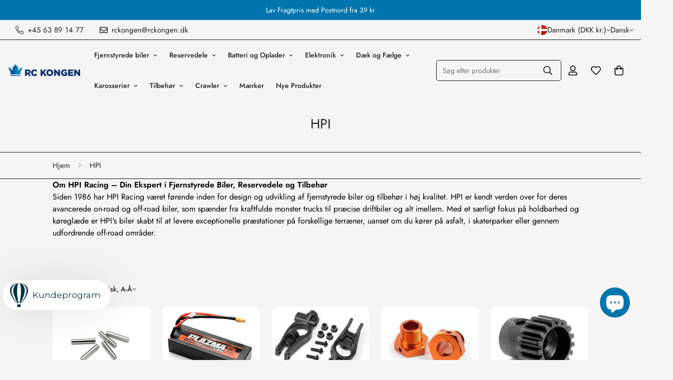

--- FILE ---
content_type: image/svg+xml
request_url: https://assets.rise-ai.com/static/b9d1bd817b7747c7be76f97c598198c7.svg
body_size: 269
content:
<svg id="Layer_1" data-name="Layer 1" xmlns="http://www.w3.org/2000/svg" viewBox="0 0 120.41 160.21"><defs><style>.cls-1{fill:#023246;}</style></defs><title>Logo_No_Pad</title><path class="cls-1" d="M57.48,135.49H51.4S19.32,78.69,22,46.12C25.48,3.29,58.5,0,58.5,0,56.11,1.24,47.17,7.57,47.17,61.13,47.17,89.14,57.48,135.49,57.48,135.49Z"/><path class="cls-1" d="M48.74,135.49H45.82S0,84.75,0,50.88C0,7.9,47.31,1.59,47.31,1.59S8.79,13.84,9.88,53.06C10.89,89.56,48.74,135.49,48.74,135.49Z"/><path class="cls-1" d="M62.93,135.49H69s32.08-56.8,29.42-89.37C94.93,3.29,61.91,0,61.91,0c2.38,1.24,11.33,7.57,11.33,61.13C73.24,89.14,62.93,135.49,62.93,135.49Z"/><path class="cls-1" d="M71.67,135.49h2.91s45.83-50.74,45.83-84.61c0-43-47.31-49.29-47.31-49.29s38.51,12.25,37.43,51.47C109.52,89.56,71.67,135.49,71.67,135.49Z"/><path class="cls-1" d="M69.11,160.21H50.48a1.31,1.31,0,0,1-1.3-1.18l-1.53-14.74a1.31,1.31,0,0,1,1.3-1.46H70.64a1.31,1.31,0,0,1,1.29,1.46L70.4,159A1.31,1.31,0,0,1,69.11,160.21Z"/></svg>